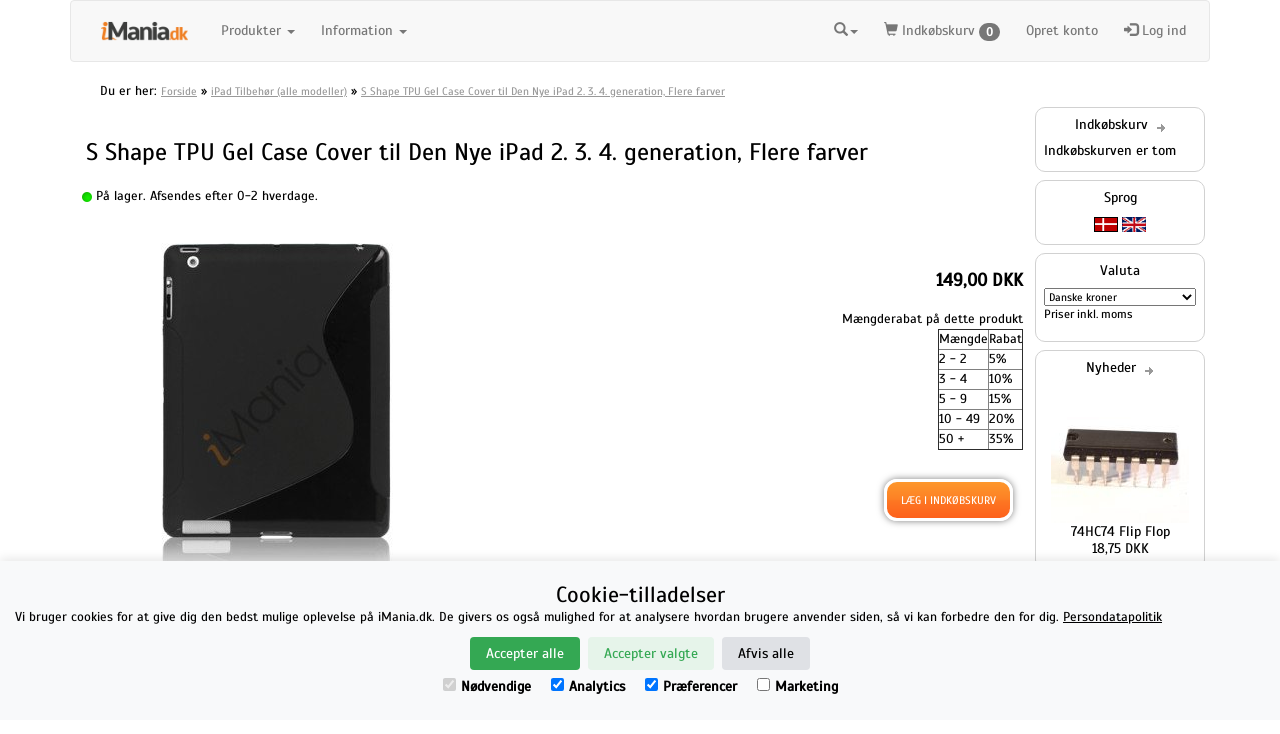

--- FILE ---
content_type: text/html; charset=utf-8
request_url: https://www.imania.dk/ipad-tilbehor-s-shape-tpu-gel-case-cover-til-den-nye-ipad-2-3-4-generation-flere-farver.htm
body_size: 8287
content:
<!DOCTYPE html PUBLIC "-//W3C//DTD XHTML 1.0 Transitional//EN" "http://www.w3.org/TR/xhtml1/DTD/xhtml1-transitional.dtd">
<html dir="ltr" lang="da" xmlns="http://www.w3.org/1999/xhtml">
<head>
<meta http-equiv="Content-Type" content="text/html; charset=utf-8"/>
<link rel="canonical" href="https://www.imania.dk/s-shape-tpu-gel-case-cover-til-den-nye-ipad-2-3-4-generation-flere-farver.htm" />
<link href="https://plus.google.com/102804449528711016849" rel="publisher" />

<title>S Shape TPU Gel Case Cover til Den Nye iPad 2. 3. 4. generation,</title>
<meta name="keywords" content='S,Shape,TPU,Gel,Case,Cover,Den,Nye,iPad,2.,3.,4.,generation,Flere,farver'/>
<meta name="description" content='S Shape TPU Gel Case Cover til Den Nye iPad 2. 3. 4. generation, Flere farver -  - Kategori: iPad Tilbehør (alle modeller)'/>
<!--begin facebook meta-->
<meta property="fb:app_id" content="450758951683159" />
<meta property="og:site_name" content='iMania.dk' />
<meta property="og:url" content='https://www.imania.dk/ipad-tilbehor-s-shape-tpu-gel-case-cover-til-den-nye-ipad-2-3-4-generation-flere-farver.htm' />
<meta property="og:title" content='S Shape TPU Gel Case Cover til Den Nye iPad 2. 3. 4. generation,' />
<meta property="og:image" content='https://www.imania.dk/mediafiles/images/produkter/tvc/ipad/ipad3-601-1.jpg'/>
<meta property="og:description" content='S Shape TPU Gel Case Cover til Den Nye iPad 2. 3. 4. generation, Flere farver -  - Kategori: iPad Tilbehør (alle modeller)'/>
<meta property="og:type" content="product"/>
<!--end facebook meta -->




<meta name="viewport" content="width=device-width, initial-scale=1.0" />
<base href="https://www.imania.dk/"/>


<!-- Latest compiled and minified CSS -->
<link rel="stylesheet" href="//maxcdn.bootstrapcdn.com/bootstrap/3.3.6/css/bootstrap.css">

<!-- jQuery library -->
<script src="//code.jquery.com/jquery-2.2.4.min.js"></script>

<!-- Latest compiled JavaScript -->
<script src="https://maxcdn.bootstrapcdn.com/bootstrap/3.3.6/js/bootstrap.min.js"></script>
<link rel="stylesheet" type="text/css" href="slick/slick.css"/>
<link rel="stylesheet" type="text/css" href="slick/slick-theme.css"/>
  <link rel="stylesheet" type="text/css" href="/stylesheet.css"/><link href="css/lightbox.css" rel="stylesheet" />


</head>
<body>
<form id="fbreturn" name="fbreturn" method="post" action="https://www.imania.dk:443/ipad-tilbehor-s-shape-tpu-gel-case-cover-til-den-nye-ipad-2-3-4-generation-flere-farver.htm">
<input type="hidden" name="post_id" value=""/>
</form>
<div id="fb-root"></div>
<!-- header //-->
    <script>
        window.dataLayer = window.dataLayer || [];
        function gtag(){dataLayer.push(arguments);}
        
        if(localStorage.getItem('consentMode') === null){
            gtag('consent', 'default', {
                'ad_storage': 'denied',
                'analytics_storage': 'denied',
                'personalization_storage': 'denied',
                'functionality_storage': 'denied',
                'security_storage': 'denied',
            });
        } else {
            gtag('consent', 'default', JSON.parse(localStorage.getItem('consentMode')));
        }
    </script>
<!-- Google tag (gtag.js) -->
<script async src="https://www.googletagmanager.com/gtag/js?id=G-7DT654XD9E"></script>
<script>
  window.dataLayer = window.dataLayer || [];
  function gtag(){dataLayer.push(arguments);}
  gtag('js', new Date());

  gtag('config', 'G-7DT654XD9E');
</script>





      <div class="wrappertable" border="0" cellspacing="0" cellpadding="0" style="margin:0px auto; text-align:left; padding:0px; border:0px double #727a8f;	background-color:#ffffff;">

<div class="container">

<nav class="navbar navbar-default">
  <div class="container-fluid">
    <!-- Brand and toggle get grouped for better mobile display -->
    <div class="navbar-header">
      <button type="button" class="navbar-toggle collapsed" data-toggle="collapse" data-target="#bs-example-navbar-collapse-1" aria-expanded="false">
        <span class="sr-only">Toggle navigation</span>
        <span class="icon-bar"></span>
        <span class="icon-bar"></span>
        <span class="icon-bar"></span>
      </button>
      <button type="button" class="navbar-toggle">
<a href="https://www.imania.dk/shopping_cart.htm" rel="nofollow"/>
<span class="glyphicon glyphicon-shopping-cart">
</span></a>
        </button>
        <button type="button" class="navbar-toggle"><a href="https://www.imania.dk/product_info.php?cPath=123&products_id=4535&language=da"><img src="includes/languages/danish/images/icon.gif" width="24" height="15" alt="Danish" title="Danish"/></a></button><button type="button" class="navbar-toggle"><a href="https://www.imania.dk/product_info.php?cPath=123&products_id=4535&language=en"><img src="includes/languages/english/images/icon.gif" width="24" height="15" alt="English" title="English"/></a></button>
      <a class="navbar-brand" href="/"><img src="mediafiles/images/iManiaLilleDK.png" style="height: 100%" title="Logo" alt="Logo"/></a>
      

</div>

    <!-- Collect the nav links, forms, and other content for toggling -->
    <div class="collapse navbar-collapse" id="bs-example-navbar-collapse-1">
      <ul class="nav navbar-nav">
        <li class="dropdown">
          <a href="#" class="dropdown-toggle" data-toggle="dropdown" role="button" aria-haspopup="true" aria-expanded="false">Produkter <span class="caret"></span></a>
<ul class="dropdown-menu">
<li class="dropdown-menu"><li class="dropdown-header 0"><a href="https://www.imania.dk/samlesaet-hobbyelektronik-og-ic-er.htm">Samlesæt, hobbyelektronik og IC'er</a></li>
<li class="dropdown-header 0"><a href="https://www.imania.dk/gadgets.htm" class="test active">Gadgets</a><li class="dropdown-header 0"><a href="https://www.imania.dk/gaming-moebler-og-tilbehoer.htm">Gaming-møbler og tilbehør</a></li>
<li class="dropdown-header 0"><a href="https://www.imania.dk/macbook-tilbehoer.htm">MacBook tilbehør og reservedele</a></li>
<li class="dropdown-header 0"><a href="https://www.imania.dk/iphone-x-tilbehoer.htm">iPhone X / XS tilbehør</a></li>
<li class="dropdown-header 0"><a href="https://www.imania.dk/iphone-7.htm">iPhone 7/8 tilbehør</a></li>
<li class="dropdown-header 0"><a href="https://www.imania.dk/iphone-7-plus-tilbehoer.htm">iPhone 7 Plus/8 Plus tilbehør</a></li>
<li class="dropdown-header 0"><a href="https://www.imania.dk/iphone-6.htm">iPhone 6 tilbehør</a></li>
<li class="dropdown-header 0"><a href="https://www.imania.dk/iphone-6-plus.htm">iPhone 6 Plus tilbehør</a></li>
<li class="dropdown-header 0"><a href="https://www.imania.dk/iphone-5-cover.htm" class="test active">iPhone 5/5S/5C/SE tilbehør</a><li class="dropdown-header 0"><a href="https://www.imania.dk/iphone-reservedele.htm" class="test active">iPhone og iPad reservedele og værktøjer</a><li class="dropdown-header 0"><a href="https://www.imania.dk/ipad-tilbehor.htm" class="test active">iPad Tilbehør (alle modeller)</a><li class="current_1"><a href="https://www.imania.dk/ipad-tilbehor-ipad-2017-9-7.htm">iPad (2017, 9,7")</a></li>
<li class="current_1"><a href="https://www.imania.dk/ipad-tilbehor-ipad-air-covers-etuier-og-cases.htm">iPad Air Covers Etuier og Cases</a></li>
<li class="current_1"><a href="https://www.imania.dk/ipad-tilbehor-ipad-mini-cover-og-etuier.htm">iPad Mini Cover / iPad Mini Retina covers og Etuier</a></li>
<li class="current_1"><a href="https://www.imania.dk/ipad-tilbehor-hard-case-til-ipad-2-3-4.htm">Hard case til iPad 2/3/4</a></li>
<li class="current_1"><a href="https://www.imania.dk/ipad-tilbehor-l-der-etuier-til-ipad-2-3-4.htm">Læder etuier til iPad 2/3/4</a></li>
<li class="current_1"><a href="https://www.imania.dk/ipad-tilbehor-silikone-tpu-covers-til-ipad-2-3-4.htm">Silikone &amp; TPU gummi covers til iPad 2/3/4</a></li>
<li class="current_1"><a href="https://www.imania.dk/ipad-tilbehor-tablet-etuier-med-hestemotiver.htm">Tablet-etuier med hestemotiver</a></li>
<li class="current_1"><a href="https://www.imania.dk/ipad-tilbehor-ipad-ladere-kabler-og-docks.htm">iPad ladere, kabler og docks</a></li>
<li class="current_1"><a href="https://www.imania.dk/ipad-tilbehor-ipad-tilbehoer.htm">iPad 1 tilbehør</a></li>
</li><li role="separator" class="divider"></li><li class="dropdown-header 0"><a href="https://www.imania.dk/iphone-4-tilbehoer.htm" class="test active">iPhone 4 tilbehør</a><li class="dropdown-header 0"><a href="https://www.imania.dk/ipod-tilbehoer.htm" class="test active">iPod tilbehør</a><li class="dropdown-header 0"><a href="https://www.imania.dk/diverse.htm" class="test active">Diverse</a><li class="dropdown-header 0"><a href="https://www.imania.dk/oneplus-one-reparation-og-tilbehoer.htm">OnePlus Reservedele og Tilbehør</a></li>
<li class="dropdown-header 0"><a href="https://www.imania.dk/huawei-tilbehoer.htm">Huawei tilbehør</a></li>
<li class="dropdown-header 0"><a href="https://www.imania.dk/samsung-tilbehoer.htm" class="test active">Samsung tilbehør</a></li>		</ul>
        </li>

        <li class="dropdown">
          <a href="#" class="dropdown-toggle" data-toggle="dropdown" role="button" aria-haspopup="true" aria-expanded="false">Information <span class="caret"></span></a>
          <ul class="dropdown-menu">
<li><a href="https://www.imania.dk/handelsbetingelser.htm">Handelsbetingelser</a></li><li><a href="https://www.imania.dk/persondatapolitik.htm">Persondatapolitik</a></li><li><a href="https://www.imania.dk/om-firmaet.htm">Om iMania.dk</a></li><li><a href="https://www.imania.dk/internationale-forsendelser.htm">Internationale forsendelser</a></li><li><a href="https://www.imania.dk/contact_us.htm">Kontakt</a></li>          </ul>
        </li>
</ul>
<ul class="nav navbar-nav navbar-right">
        <li class="dropdown">
        <a href ="#" class="dropdown-toggle" data-toggle="dropdown" role="button" aria-haspopup="true" aria-expanded="false"><span class="glyphicon glyphicon-search"></span><span class="caret"></span></a>
       <ul class="dropdown-menu" style="width: 285px">
                <li>
                         <form class="navbar-form navbar-left" action="newsearch.php" method="post">
                        <div class="input-group" style="width: 100%; right: 15px">
                        <input type="text" class="form-control" name="searchterm" placeholder="Indtast søgeord..">
                        <input type="hidden" name="search" value="1">
                        <span class="input-group-btn">
                        <button class="btn btn-default" style="right: 1px;" type="submit"><span class="glyphicon glyphicon-search"></span></button>
                        </span>
</div><!-- /input-group -->
                        </form>
                </li>
        </ul>
</li>
    <li><a href="https://www.imania.dk/shopping_cart.htm"><span class="glyphicon glyphicon-shopping-cart"></span> Indkøbskurv <span class="badge">0</span> </a></li>
    <li class="hideipad"><a href="https://www.imania.dk/create_account.php">Opret konto</a> </li>
    <li><a href="https://www.imania.dk/login.php"><span class="glyphicon glyphicon-log-in"></span> Log ind</a></li>
  </ul>


    </div><!-- /.navbar-collapse -->
</nav>

  <div class="col-sm-12">
 <p class="breadcrumb-class">Du er her: <span xmlns:v="http://rdf.data-vocabulary.org/#"><span typeof="v:Breadcrumb">
                              <a href="https://www.imania.dk"
                              rel="v:url"
                              property="v:title"
                              class="headerNavigation">Forside</a> &raquo; </span><span typeof="v:Breadcrumb">
                              <a href="https://www.imania.dk/ipad-tilbehor.htm"
                              rel="v:url"
                              property="v:title"
                              class="headerNavigation">iPad Tilbehør (alle modeller)</a> &raquo; </span><span typeof="v:Breadcrumb">
                              <a href="https://www.imania.dk/ipad-tilbehor-s-shape-tpu-gel-case-cover-til-den-nye-ipad-2-3-4-generation-flere-farver.htm"
                              rel="v:url"
                              property="v:title"
                              class="headerNavigation">S Shape TPU Gel Case Cover til Den Nye iPad 2. 3. 4. generation, Flere farver</a></span></span></p>
</div>

<!-- header_eof //-->
<!-- body //-->
            <table border="0" width="100%" cellspacing="0" cellpadding="0" class="pageBody">
              <tr>
<!-- body_text //-->
                <td width="100%" valign="top" class="columnCenter">
                  <table border="0" width="100%" cellspacing="0" cellpadding="0" class="pageContents">
                    <tr>
                      <td class="pageContents"><form name="cart_quantity" action="https://www.imania.dk/product_info.php?cPath=123&products_id=4535&action=add_product" method="post">
                        <table border="0" width="100%" cellspacing="0" cellpadding="0">

                          <tr>
                            <td>
                              <table border="0" width="100%" cellspacing="0" cellpadding="0" class="pageHeading">
                                <tr>
                                  <td class="pageHeading" valign="bottom"><h1>S Shape TPU Gel Case Cover til Den Nye iPad 2. 3. 4. generation, Flere farver</h1>
                               </td>
				</tr>
                              </table>
                            </td>
                          </tr>
                          <tr>
                            <td><img src="mediafiles/images/pixel_trans.gif" width="100%" height="10" alt=""/></td>
                          </tr>
                          <tr>
                            <td class="main">
				<div class="mainProduct">
                              <table width="100%" border="0" cellspacing="0" cellpadding="0">

                                <tr>
					<td><img src="/kontrolpanel/images/icon_status_green.gif" alt="På lager. Afsendes efter 0-2 hverdage."> På lager. Afsendes efter 0-2 hverdage. </td>
				</tr>
				<tr>
                                  <td class="productInfoImage">

<a data-lightbox="Product" href="https://www.imania.dk/mediafiles/images/produkter/tvc/ipad/ipad3-601-1.jpg"><img src="product_thumb.php?img=mediafiles/images/produkter/tvc/ipad/ipad3-601-1.jpg&amp;w=360&amp;h=360" width="360" height="360" hspace="5" vspace="5" alt="S Shape TPU Gel Case Cover til Den Nye iPad 2. 3. 4. generation, Flere farver" title="S Shape TPU Gel Case Cover til Den Nye iPad 2. 3. 4. generation, Flere farver"/></a><a data-lightbox="Products" class="thickbox" href="https://www.imania.dk/mediafiles/images/produkter/tvc/ipad/ipad3-601-1.jpg"><br/><i>Vis stort billede</i></a>
<noscript>
<a href="javascript:popupWindow(\'https://www.imania.dk/mediafiles/images/produkter/tvc/ipad/ipad3-601-1.jpg" target="_blank"><img src="product_thumb.php?img=mediafiles/images/produkter/tvc/ipad/ipad3-601-1.jpg&amp;w=360&amp;h=360" width="360" height="360" hspace="5" vspace="5" alt="S Shape TPU Gel Case Cover til Den Nye iPad 2. 3. 4. generation, Flere farver" title="S Shape TPU Gel Case Cover til Den Nye iPad 2. 3. 4. generation, Flere farver"/></a><a href="https://www.imania.dk/mediafiles/images/produkter/tvc/ipad/ipad3-601-1.jpg" class="thickbox" target="_blank"><br/><i>Vis stort billede</i></a></noscript>
                                  </td>

                                  <td class="productInfoPrice">
                                    <table width="100%" border="0" cellspacing="0" cellpadding="0">
                                      <tr>
                                        <td class="produktpris" width="100%" align="right">
<span class="productInfoPrice"><span itemprop="price"> 149,00 DKK</span></span><br/></td>

                                      </tr>

<!-- bof osCommerce Quantity Discounts Contribution Example 3 Marketing Text -->
<div >
<tr class="discountpolicy"><td align="right">

<div class="content" id="discountPolicy3"><br/>Mængderabat på dette produkt<table border="1" bgcolor="#FFFFFF"><tr><td>Mængde</td><td>Rabat</td></tr><tr><td>2 - 2</td><td>5%</td></tr><tr><td>3 - 4</td><td>10%</td></tr><tr><td>5 - 9</td><td>15%</td></tr><tr><td>10 - 49</td><td>20%</td></tr><tr><td>50 + </td><td>35%</td></tr></table><br /></div></td></tr>
</div>
<!-- eof Quantity Discounts Contribution Example 3 Marketing Text -->

                                      <tr>
                                        <td class="addToCart" align="right">
<input type="hidden" name="products_id" value="4535"><input type="submit" class="freshbtn" value="Læg i indkøbskurv" title=" Læg i indkøbskurv ">
                                </td>
                              </tr>
				      <tr><td align="right">
</td>

                                      </tr>

                                    </table>
                                  </td>
                                </tr>

                                <tr>
                                  <td colspan="2">
<div class="mopics">
          <div class="morepics">
              <span class="smallText">                        <div class="morepics">                          
<div class="smallText"><a data-lightbox="Products" href="https://www.imania.dk/mediafiles/images/produkter/tvc/ipad/ipad3-601-2.jpg"><img src="product_thumb.php?img=mediafiles/images/produkter/tvc/ipad/ipad3-601-2.jpg&amp;w=80&amp;h=80" width="80" height="80" hspace="5" vspace="5" alt="S Shape TPU Gel Case Cover til Den Nye iPad 2. 3. 4. generation, Flere farver" title="S Shape TPU Gel Case Cover til Den Nye iPad 2. 3. 4. generation, Flere farver"/><br/><i>Vis stort billede</i></a>

                <noscript>
                  <a data-lightbox="Product" href="https://www.imania.dk/mediafiles/images/produkter/tvc/ipad/ipad3-601-2.jpg" target="_blank"><img src="product_thumb.php?img=mediafiles/images/produkter/tvc/ipad/ipad3-601-2.jpg&amp;w=80&amp;h=80" width="80" height="80" hspace="5" vspace="5" alt="S Shape TPU Gel Case Cover til Den Nye iPad 2. 3. 4. generation, Flere farver" title="S Shape TPU Gel Case Cover til Den Nye iPad 2. 3. 4. generation, Flere farver"/><br/><i>Vis stort billede</i></a>
                </noscript></div>
                                                                                                              
                        </div>
</span>
            </div>
		  &nbsp;<br/>
              </div>

                                  <table width="100%" border="0" cellspacing="0" cellpadding="0">
                                    <tr>
                                      <td>
<div itemscope itemtype="http://schema.org/Product">
      <div class="schemaProduct">
	<img itemprop="image" src="mediafiles/images/produkter/tvc/ipad/ipad3-601-1.jpg" alt="S Shape TPU Gel Case Cover til Den Nye iPad 2. 3. 4. generation, Flere farver" width=80/><br/>
	</span>Produkt: <span itemprop="name">S Shape TPU Gel Case Cover til Den Nye iPad 2. 3. 4. generation, Flere farver</span>
	<div itemprop="offers" itemscope itemtype="http://schema.org/Offer">
		Pris inkl moms: <span itemprop="price">
 149,00 DKK</span>
<br/>Lagerstatus:
<link itemprop="availability" href="http://schema.org/InStock" />På lager	</div>

<br/><br/>
      </div>
<span itemprop="description">S Shape TPU Gel Case Cover til Den Nye iPad 2. 3. 4. generation, Flere farver</span></div>
<br/>Dette produkt er listet i følgende kategori(er): <a href="https://www.imania.dk/ipad-tilbehor.htm">iPad Tilbehør (alle modeller)</a>, <a href="https://www.imania.dk/ipad-tilbehor-ipad-tilbehor-silikone-tpu-covers-til-ipad-2-3-4.htm">Silikone &amp; TPU gummi covers til iPad 2/3/4</a>, <!-- estimatedship //-->
          <tr><td>
            
<table border="0" width="100%" cellspacing="0" cellpadding="0">
  <tr>
    <td>
      <div class="infobox">
          <span class="infoBoxHeading">Forventet afsendelsesdato</span>
          <table border="0" width="100%" cellspacing="0" cellpadding="0">
  <tr>
    <td><img src="mediafiles/images/pixel_trans.gif" width="100%" height="1" alt=""/></td>
<td></td></tr>
  <tr>
    <td align="center">Bestil nu og din ordre afsendes:<br/><br/><b>onsdag 21 januar 2026</b></td>
<td></td></tr>
</table>
</div></td>
<td></td></tr>
</table>
            </td>
          </tr>
<!-- estimatedship_eof //-->
                                      </td>
                                    </tr>
                                    <tr class="socialbookmarks">
                                      <td>


  
    
<script type="text/javascript">
var url="https://www.imania.dk/s-shape-tpu-gel-case-cover-til-den-nye-ipad-2-3-4-generation-flere-farver.htm";
var btitle="iMania.dk - S Shape TPU Gel Case Cover til Den Nye iPad 2. 3. 4. generation, Flere farver";
</script>

<div style="font-size:10px; font-family:Verdana, Arial, Helvetica, sans-serif;text-align:center;">      

    <span style="padding-right:5px"><center>
<div class="g-plusone" data-size="medium" data-annotation="inline" data-width="300"></div></center>
</span><br/>
    <span style="padding-right:5px"><a rel="nofollow" onclick="target='_blank'" href="http://www.facebook.com/share.php?u=https://www.imania.dk/s-shape-tpu-gel-case-cover-til-den-nye-ipad-2-3-4-generation-flere-farver.htm&amp;title=S Shape TPU Gel Case Cover til Den Nye iPad 2. 3. 4. generation, Flere farver"><img src="mediafiles/images/icons/facebook.png" width="24" height="24" alt="Del S Shape TPU Gel Case Cover til Den Nye iPad 2. 3. 4. generation, Flere farver på facebook" title="Del S Shape TPU Gel Case Cover til Den Nye iPad 2. 3. 4. generation, Flere farver på facebook"/></a></span>
    <span style="padding-right:5px"><a rel="nofollow" onclick="target='_blank'" href="http://i4s.dk?url=https://www.imania.dk/s-shape-tpu-gel-case-cover-til-den-nye-ipad-2-3-4-generation-flere-farver.htm "> <img src="https://i4s.dk/favicon.ico" title="Generate a short link and QR code for this product"/></span></a>

    <span style="padding-right:5px"><a rel="nofollow" onclick="target='_blank'" href="http://twitter.com/home?status=Check out https://www.imania.dk/s-shape-tpu-gel-case-cover-til-den-nye-ipad-2-3-4-generation-flere-farver.htm&amp;title=S Shape TPU Gel Case Cover til Den Nye iPad 2. 3. 4. generation, Flere farver"><img src="mediafiles/images/icons/twitter.png" width="24" height="24" alt="Skriv om S Shape TPU Gel Case Cover til Den Nye iPad 2. 3. 4. generation, Flere farver på Twitter" title="Skriv om S Shape TPU Gel Case Cover til Den Nye iPad 2. 3. 4. generation, Flere farver på Twitter"/></a></span>

    <span style="padding-right:5px"><a href="javascript:bookmarksite(document.title, window.location.href)"><img src="mediafiles/images/icons/foretrukne.png" width="24" height="24" alt="Tilføj S Shape TPU Gel Case Cover til Den Nye iPad 2. 3. 4. generation, Flere farver til dine foretrukne" title="Tilføj S Shape TPU Gel Case Cover til Den Nye iPad 2. 3. 4. generation, Flere farver til dine foretrukne"/></a></span>  
   
    <span style="padding-right:5px"><a rel="nofollow" onclick="target='_blank'" href="http://www.google.com/bookmarks/mark?op=edit&amp;bkmk=https://www.imania.dk/s-shape-tpu-gel-case-cover-til-den-nye-ipad-2-3-4-generation-flere-farver.htm&amp;title=S Shape TPU Gel Case Cover til Den Nye iPad 2. 3. 4. generation, Flere farver"><img src="mediafiles/images/icons/google.png" width="24" height="24" alt="Tilføj S Shape TPU Gel Case Cover til Den Nye iPad 2. 3. 4. generation, Flere farver til dine Google Bogmærker" title="Tilføj S Shape TPU Gel Case Cover til Den Nye iPad 2. 3. 4. generation, Flere farver til dine Google Bogmærker"/><g:plusone></g:plusone></center></a></span>

    
    
    

</div>    

                                      </td>
                                    </tr>


                                  </table>
                                </td>
                              <tr>
                                <td colspan="2"><img src="mediafiles/images/pixel_trans.gif" width="100%" height="10" alt=""/></td>
                              </tr>


<!-- denuz products text attributes -->

      <tr>
        <td><table border="0" cellspacing="0" cellpadding="2">


        </table></td>
      </tr>

<!-- eof denuz products text attributes -->

                              <tr>
                                <td colspan="2">
                                  <table width="100%" border="0" cellspacing="0" cellpadding="0">
                                    <tr>
                                      <td><img src="mediafiles/images/pixel_trans.gif" width="100%" height="10" alt=""/></td>
                                    </tr>
                                    <tr>
                                      <td><img src="mediafiles/images/pixel_trans.gif" width="100%" height="10" alt=""/></td>
                                    </tr>
                                      <tr>
                                        <td>
                                          <table border="0" width="100%" cellspacing="0" cellpadding="0">
                                            <tr>
                                              <td width="10"><img src="mediafiles/images/pixel_trans.gif" width="10" height="1" alt=""/></td>
                                              <td class="reviewbutton" align="left"><a href="https://www.imania.dk/ipad-tilbehor-product_reviews-s-shape-tpu-gel-case-cover-til-den-nye-ipad-2-3-4-generation-flere-farver.htm"><img src="includes/languages/danish/images/buttons/button_reviews.gif" width="125" height="23" alt="Anmeldelser" title="Anmeldelser"/></a></td>
                                              <td align="right">
<input type="hidden" name="products_id" value="4535"><input type="submit" class="freshbtn" value="Læg i indkøbskurv" title=" Læg i indkøbskurv ">                                              </td>
                                            <td width="10"><img src="mediafiles/images/pixel_trans.gif" width="10" height="1" alt=""/></td>
                                          </tr>
                                        </table>
                                      </td>
                                    </tr>
                                    <tr>
                                      <td><img src="mediafiles/images/pixel_trans.gif" width="100%" height="10" alt=""/></td>
                                    </tr>
                                    <tr>
                                      <td>
                                      </td>
                                    </tr>
                                  </table>
                                </td>
                              </tr>
                            </table>
                          </td>
                        </tr>
                      </table>
                    </td>
                  </tr>
                  <tr>
                    <td align="center" class="smallText">Produktet blev oprettet søndag 25 november, 2012.</td>
                  </tr>
                  <tr>
                    <td><img src="mediafiles/images/pixel_trans.gif" width="100%" height="10" alt=""/></td>
                  </tr>
<tr>
        <td>

	</td>
        </tr>


                </form>
              </table>
</div></td>
<!-- body_text_eof //-->


<td  valign="top" class="columnRight">

  <table border="0"  cellspacing="0" cellpadding="0">

<!-- right_navigation //-->


<!-- shopping_cart //-->
                    <tr>
<td class="infoBoxContainer" width="180"> <table border="0" width="100%" cellspacing="0" cellpadding="0">
  <tr>
    <td>
      <div class="infobox">
          <span class="infoBoxHeading">Indkøbskurv&nbsp;&nbsp;<a href="https://www.imania.dk/shopping_cart.htm"><img src="mediafiles/images/infobox/arrow_right.gif" width="10" height="12" alt="Mere" title="Mere"/></a></span>
          <table border="0" width="100%" cellspacing="0" cellpadding="0">
  <tr>
    <td><img src="mediafiles/images/pixel_trans.gif" width="100%" height="1" alt=""/></td>
<td></td></tr>
  <tr>
    <td>
<script language="javascript" type="text/javascript">
function couponpopupWindow(url) {
  window.open(url,'popupWindow','toolbar=no,location=no,directories=no,status=no,menubar=no,scrollbars=yes,resizable=yes,copyhistory=no,width=450,height=280,screenX=150,screenY=150,top=150,left=150')
}
//--></script>Indkøbskurven er tom</td>
<td></td></tr>
</table>
</div></td>
<td></td></tr>
</table>
            </td>
          </tr>
<!-- shopping_cart_eof //-->
<!-- languages //-->
                    <tr>
<td class="infoBoxContainer" width="180"> <table border="0" width="100%" cellspacing="0" cellpadding="0">
  <tr>
    <td>
      <div class="infobox">
          <span class="infoBoxHeading">Sprog</span>
          <table border="0" width="100%" cellspacing="0" cellpadding="0">
  <tr>
    <td><img src="mediafiles/images/pixel_trans.gif" width="100%" height="1" alt=""/></td>
<td></td></tr>
  <tr>
    <td align="center"> <a href="https://www.imania.dk/product_info.php?cPath=123&products_id=4535&language=da"><img src="includes/languages/danish/images/icon.gif" width="24" height="15" alt="Danish" title="Danish"/></a>  <a href="https://www.imania.dk/product_info.php?cPath=123&products_id=4535&language=en"><img src="includes/languages/english/images/icon.gif" width="24" height="15" alt="English" title="English"/></a> </td>
<td></td></tr>
</table>
</div></td>
<td></td></tr>
</table>
            </td>
          </tr>
<!-- languages_eof //--><!-- currencies //-->
                    <tr>
<td class="infoBoxContainer" width="180"> <table border="0" width="100%" cellspacing="0" cellpadding="0">
  <tr>
    <td>
      <div class="infobox">
          <span class="infoBoxHeading">Valuta</span>
          <table border="0" width="100%" cellspacing="0" cellpadding="0">
  <tr>
    <td><img src="mediafiles/images/pixel_trans.gif" width="100%" height="1" alt=""/></td>
<td></td></tr>
  <tr>
    <td align="center"><form name="currencies" action="https://www.imania.dk/product_info.php" method="get"><select name="currency" onChange="this.form.submit();" style="width: 100%"><option value="DKK" SELECTED>Danske kroner</option><option value="EUR">Euro</option></select><input type="hidden" name="cPath" value="123"><input type="hidden" name="products_id" value="4535"><p class="small">Priser inkl. moms</p></form></td>
<td></td></tr>
</table>
</div></td>
<td></td></tr>
</table>
		</td>
          </tr>
		
<!-- currencies_eof //-->
<!-- whats_new //-->
                    <tr>
<td class="infoBoxContainer" width="180"> <table border="0" width="100%" cellspacing="0" cellpadding="0">
  <tr>
    <td>
      <div class="infobox">
          <span class="infoBoxHeading">Nyheder&nbsp;&nbsp;<a href="https://www.imania.dk/products_new.htm"><img src="mediafiles/images/infobox/arrow_right.gif" width="10" height="12" alt="Mere" title="Mere"/></a></span>
          <table border="0" width="100%" cellspacing="0" cellpadding="0">
  <tr>
    <td><img src="mediafiles/images/pixel_trans.gif" width="100%" height="1" alt=""/></td>
<td></td></tr>
  <tr>
    <td align="center"><a href="https://www.imania.dk/74hc74-flip-flop.htm"><img src="product_thumb.php?img=mediafiles/images/produkter/dip14.jpeg&amp;w=138&amp;h=138" width="138" height="138" alt="74HC74 Flip Flop" title="74HC74 Flip Flop"/></a><br/><a href="https://www.imania.dk/74hc74-flip-flop.htm">74HC74 Flip Flop</a><br/> 18,75 DKK</td>
<td></td></tr>
</table>
</div></td>
<td></td></tr>
</table>
            </td>
          </tr>
<!-- whats_new_eof //-->

	<td align="center" valign="middle" width="180px">	  <table border="0" width="100%" cellspacing="0" cellpadding="0">
  <tr>
    <td>
      <div class="infobox">
          <span class="infoBoxHeading">Find os på de sociale medier</span>
          <table border="0" width="100%" cellspacing="0" cellpadding="0">
  <tr>
    <td><img src="mediafiles/images/pixel_trans.gif" width="100%" height="1" alt=""/></td>
<td></td></tr>
  <tr>
    <td align="left"><div class="socialicons2" style="text-align: center; width: 100%">
		    <a href="http://fb.me/imania.dk" target="_blank"><img src="mediafiles/images/fb.png" alt="Facebook" title="Like os på Facebook"/></a>
		    <a href="https://x.com/iManiadk" target="_blank"><img src="mediafiles/images/tw.png" alt="Twitter" title="Følg os på Twitter"/></a>
		    
		    <a href="http://www.youtube.com/imaniadk" target="_blank"><img src="mediafiles/images/yt.png" alt="Youtube" title="Abonner på vores videoer"/></a>
		    <a href="skype://imania.dk" target="_blank"><img src="mediafiles/images/sk.png" alt="Skype" title="Chat med os på Skype"/></a><br/><br/>
		    <a href="https://www.facebook.com/pg/imania.dk/reviews/">&#x2605;&#x2605;&#x2605;&#x2605;&#x2605; <br/>på Facebook</a>
		  </div><br/><br/></td>
<td></td></tr>
  <tr>
<td></td></tr>
</table>
</div></td>
<td></td></tr>
</table>
  </td>
<!-- right_navigation_eof //-->

  </table>

</td>


</tr>
</table>
<!-- body_eof //-->

<!-- footer //-->

</table>
<div class="container ct-bottom">
<div class="col-md-12">
	
   </div>
         <div class="footerText col-sm-12">

	<div class="col-sm-3">
	<h3>Information</h3><ul><li><a href="https://www.imania.dk/handelsbetingelser.htm">Handelsbetingelser</a></li><li><a href="https://www.imania.dk/persondatapolitik.htm">Persondatapolitik</a></li><li><a href="https://www.imania.dk/om-firmaet.htm">Om iMania.dk</a></li><li><a href="https://www.imania.dk/internationale-forsendelser.htm">Internationale forsendelser</a></li><li><a href="https://www.imania.dk/contact_us.htm">Kontakt</a></li><li><a href="#" id="cookiesettings" onclick="return clearStorage();">Cookie-tilladelser</a></li>
</ul>
	</div>
<div class="col-sm-2 text-center center-block" id="paywith">
	<h3>Du kan betale med</h3><br/>
		<img src="/mediafiles/images/visa.gif" width="35" alt="Visa" title="Vi modtager Visa"  />&nbsp;
	<img src="/mediafiles/images/visa_elec.gif" width="35" alt="Visa Debit" title="Vi modtager Visa debitkort" />&nbsp;
	<img src="/mediafiles/images/master.gif" width="35" alt="Mastercard" title="Vi modtager Mastercard"  />&nbsp;
		<img src="/mediafiles/images/icons/dankort.gif" width="35" alt="Dankort" title="Vi modtager Dankort" />&nbsp;
</div>
	<div class="col-sm-4">
		<h3>Kontakt</h3>
		<div xmlns:v="http://rdf.data-vocabulary.org/#" typeof="v:Organization"> <span property="v:name">iMania.dk</span> v/ Anders B. Nielsen <div rel="v:address"> <div typeof="v:Address"> <span property="v:street-address">Lillevorde Kær 2</span> 9280<span property="v:locality"> Storvorde</span></div></div> CVR nummer: 33182805  | E-mail: kontakt@imania.dk <br/> Telefon: <span property="v:tel">  +45 23618990</span></div>	</div>

	<div class="col-sm-3">
		<h3>Topkarakter hos kunderne!</h3>
		<br/>
		<a href="https://www.facebook.com/pg/imania.dk/reviews/">&#x2605;&#x2605;&#x2605;&#x2605;&#x2605; <br/>på Facebook</a><br/>
		</div>
<br/>
		</div>
	</div>
</div>


<!-- Anbring dette tag i <head> eller lige før <close body tag>  -->

<script type="text/javascript">
$(function() {
    $('#closebutton').click(function(){
        $('#headerinfo').animate({'bottom':'-60px'},500,function(){

        });
    });

});
 </script>

<script>
		(function () {

		    // Create mobile element
		    var mobile = document.createElement('div');
		    mobile.className = 'menu-button';
		    document.querySelector('.nav').appendChild(mobile);

		    // hasClass
		    function hasClass(elem, className) {
		        return new RegExp(' ' + className + ' ').test(' ' + elem.className + ' ');
		    }

		    // toggleClass
		    function toggleClass(elem, className) {
		        var newClass = ' ' + elem.className.replace(/[\t\r\n]/g, ' ') + ' ';
		        if (hasClass(elem, className)) {
		            while (newClass.indexOf(' ' + className + ' ') >= 0) {
		                newClass = newClass.replace(' ' + className + ' ', ' ');
		            }
		            elem.className = newClass.replace(/^\s+|\s+$/g, '');
		        } else {
		            elem.className += ' ' + className;
		        }
		    }

		    // Mobile nav function
		    var mobileNav = document.querySelector('.menu-button');
		    var toggle = document.querySelector('.nav-list');
		    mobileNav.onclick = function () {
		        toggleClass(this, 'nav-mobile-open');
		        toggleClass(toggle, 'nav-active');
		    };
		})();
		</script>

  </div>



</div>


<div id="cookie-consent-banner" class="cookie-consent-banner">
    <h3>Cookie-tilladelser</h3>
    <p>Vi bruger cookies for at give dig den bedst mulige oplevelse på iMania.dk. De givers os også mulighed for at analysere hvordan brugere anvender siden, så vi kan forbedre den for dig. <a href="https://www.imania.dk/persondatapolitik.htm">Persondatapolitik</a></p>
    <button id="btn-accept-all" class="cookie-consent-button btn-success">Accepter alle</button>
    <button id="btn-accept-some" class="cookie-consent-button btn-outline">Accepter valgte</button>
    <button id="btn-reject-all" class="cookie-consent-button btn-grayscale">Afvis alle</button>
    <div class="cookie-consent-options">
      <label><input id="consent-necessary" type="checkbox" value="Necessary" checked disabled>Nødvendige</label>
      <label><input id="consent-analytics" type="checkbox" value="Analytics" checked>Analytics</label>
      <label><input id="consent-preferences" type="checkbox" value="Preferences" checked>Præferencer</label>
      <label><input id="consent-marketing" type="checkbox" value="Marketing">Marketing</label>
    </div>
</div>

<script>

function clearStorage() {
	localStorage.clear();
	window.location = "https://www.imania.dk";
}

  function hideBanner() {
    document.getElementById('cookie-consent-banner').style.display = 'none';
  }

  if(localStorage.getItem('consentMode') === null) {
    
    document.getElementById('btn-accept-all').addEventListener('click', function() {
      setConsent({
        necessary: true,
        analytics: true,
        preferences: true,
        marketing: true
      });
      hideBanner();
    });
    document.getElementById('btn-accept-some').addEventListener('click', function() {
      setConsent({
        necessary: true,
        analytics: document.getElementById('consent-analytics').checked,
        preferences: document.getElementById('consent-preferences').checked,
        marketing: document.getElementById('consent-marketing').checked
      });
      hideBanner();
    });
    document.getElementById('btn-reject-all').addEventListener('click', function() {
      setConsent({
        necessary: false,
        analytics: false,
        preferences: false,
        marketing: false
      });
      hideBanner();
    });
    document.getElementById('cookie-consent-banner').style.display = 'block';
  }
  
  function setConsent(consent) {
    const consentMode = {
      'functionality_storage': consent.necessary ? 'granted' : 'denied',
      'security_storage': consent.necessary ? 'granted' : 'denied',
      'ad_storage': consent.marketing ? 'granted' : 'denied',
      'analytics_storage': consent.analytics ? 'granted' : 'denied',
      'personalization': consent.preferences ? 'granted' : 'denied',
    };
    gtag('consent', 'update', consent);  
    localStorage.setItem('consentMode', JSON.stringify(consentMode));
  }
  
</script>
<!-- footer_eof //-->
<script async type="text/javascript" src="https://apis.google.com/js/plusone.js">
  {lang: 'da'}
</script>
</body>
<script src="js/jquery-1.11.0.min.js"></script>
	<script src="js/lightbox.min.js"></script>

</html>


--- FILE ---
content_type: text/html; charset=utf-8
request_url: https://accounts.google.com/o/oauth2/postmessageRelay?parent=https%3A%2F%2Fwww.imania.dk&jsh=m%3B%2F_%2Fscs%2Fabc-static%2F_%2Fjs%2Fk%3Dgapi.lb.en.2kN9-TZiXrM.O%2Fd%3D1%2Frs%3DAHpOoo_B4hu0FeWRuWHfxnZ3V0WubwN7Qw%2Fm%3D__features__
body_size: 161
content:
<!DOCTYPE html><html><head><title></title><meta http-equiv="content-type" content="text/html; charset=utf-8"><meta http-equiv="X-UA-Compatible" content="IE=edge"><meta name="viewport" content="width=device-width, initial-scale=1, minimum-scale=1, maximum-scale=1, user-scalable=0"><script src='https://ssl.gstatic.com/accounts/o/2580342461-postmessagerelay.js' nonce="YcNdbEfC_xCaJwfBS4qRvg"></script></head><body><script type="text/javascript" src="https://apis.google.com/js/rpc:shindig_random.js?onload=init" nonce="YcNdbEfC_xCaJwfBS4qRvg"></script></body></html>